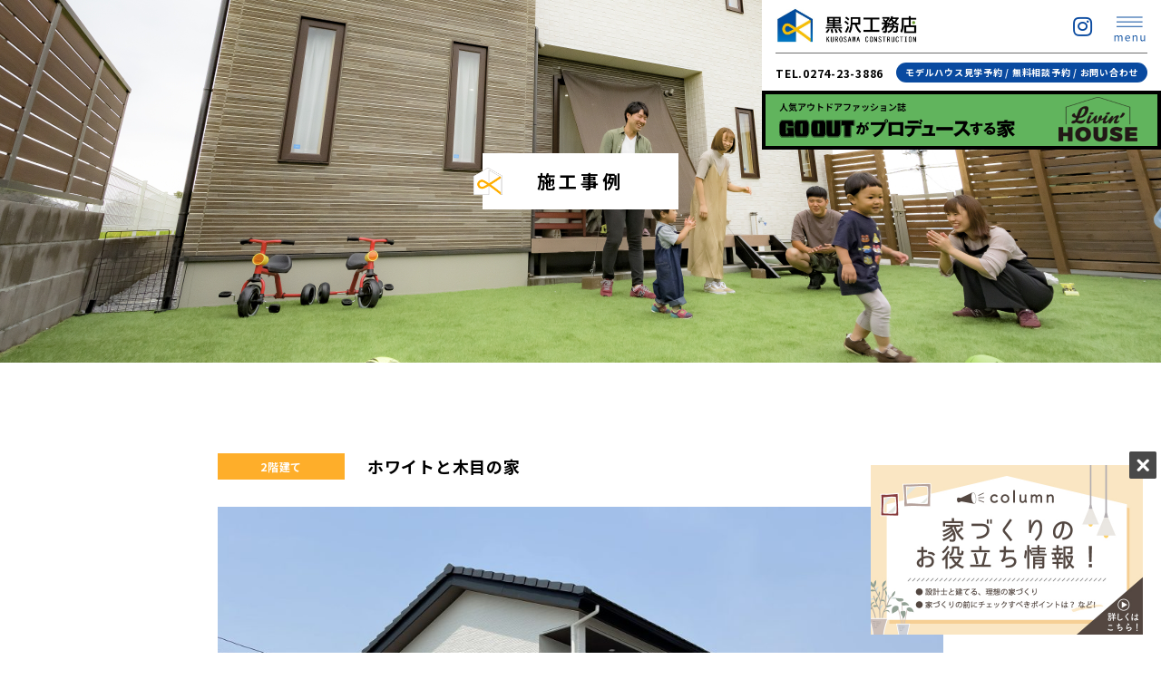

--- FILE ---
content_type: text/html; charset=UTF-8
request_url: https://www.kurosawa55.com/example/example-1028
body_size: 31116
content:
<!DOCTYPE html>

<html lang="ja">
<head>
<meta charset="UTF-8">
<meta name="viewport" content="width=device-width">
<meta http-equiv="X-UA-Compatible" content="IE=edge">



<link rel="icon" href="https://www.kurosawa55.com/cms/wp-content/themes/kurosawa/favi.png">
<link rel="stylesheet" href="https://www.kurosawa55.com/cms/wp-content/themes/kurosawa/css/common.css">
<link rel="stylesheet" href="https://www.kurosawa55.com/cms/wp-content/themes/kurosawa/css/sp.css">
<link rel="stylesheet" href="https://www.kurosawa55.com/cms/wp-content/themes/kurosawa/css/animation.css">
<link rel="stylesheet" href="https://www.kurosawa55.com/cms/wp-content/themes/kurosawa/css/slick.css">
<link rel="stylesheet" href="https://www.kurosawa55.com/cms/wp-content/themes/kurosawa/css/slick-theme.css">
<link rel="stylesheet" href="https://www.kurosawa55.com/cms/wp-content/themes/kurosawa/css/lightbox.css">
<link rel="stylesheet" href="https://use.fontawesome.com/releases/v5.10.1/css/all.css">

<script src="https://ajax.googleapis.com/ajax/libs/jquery/1.11.3/jquery.min.js"></script>
<script src="https://ajax.googleapis.com/ajax/libs/jqueryui/1.12.1/jquery-ui.min.js"></script>
<script src="https://www.kurosawa55.com/cms/wp-content/themes/kurosawa/js/jquery.inview.min.js"></script>
<script src="https://www.kurosawa55.com/cms/wp-content/themes/kurosawa/js/slick.min.js"></script>
<script src="https://www.kurosawa55.com/cms/wp-content/themes/kurosawa/js/jquery.tab.js"></script>
<script src="https://www.kurosawa55.com/cms/wp-content/themes/kurosawa/js/animation.js"></script>
<script src="https://www.kurosawa55.com/cms/wp-content/themes/kurosawa/js/library.js"></script>

<!-- Google Tag Manager -->
<script>(function(w,d,s,l,i){w[l]=w[l]||[];w[l].push({'gtm.start':
new Date().getTime(),event:'gtm.js'});var f=d.getElementsByTagName(s)[0],
j=d.createElement(s),dl=l!='dataLayer'?'&l='+l:'';j.async=true;j.src=
'https://www.googletagmanager.com/gtm.js?id='+i+dl;f.parentNode.insertBefore(j,f);
})(window,document,'script','dataLayer','GTM-NBPBXJ9');</script>
<!-- End Google Tag Manager -->

<meta name='robots' content='index, follow, max-image-preview:large, max-snippet:-1, max-video-preview:-1' />

	<!-- This site is optimized with the Yoast SEO plugin v19.13 - https://yoast.com/wordpress/plugins/seo/ -->
	<title>ホワイトと木目の家 | 黒沢工務店</title>
	<meta name="description" content="群馬県藤岡市新築・注文住宅・自由設計の工務店です。カテゴリや特徴別にご覧頂けますので、お家づくりの参考にぜひどうぞ。" />
	<link rel="canonical" href="https://www.kurosawa55.com/example/example-1028" />
	<meta property="og:locale" content="ja_JP" />
	<meta property="og:type" content="article" />
	<meta property="og:title" content="ホワイトと木目の家 | 黒沢工務店" />
	<meta property="og:description" content="群馬県藤岡市新築・注文住宅・自由設計の工務店です。カテゴリや特徴別にご覧頂けますので、お家づくりの参考にぜひどうぞ。" />
	<meta property="og:url" content="https://www.kurosawa55.com/example/example-1028" />
	<meta property="og:site_name" content="黒沢工務店" />
	<meta property="article:modified_time" content="2022-09-03T05:11:00+00:00" />
	<meta property="og:image" content="https://www.kurosawa55.com/cms/wp-content/uploads/2022/05/森⑥区画N邸1-4-scaled.jpg" />
	<meta property="og:image:width" content="2560" />
	<meta property="og:image:height" content="1920" />
	<meta property="og:image:type" content="image/jpeg" />
	<meta name="twitter:card" content="summary_large_image" />
	<script type="application/ld+json" class="yoast-schema-graph">{"@context":"https://schema.org","@graph":[{"@type":"WebPage","@id":"https://www.kurosawa55.com/example/example-1028","url":"https://www.kurosawa55.com/example/example-1028","name":"ホワイトと木目の家 | 黒沢工務店","isPartOf":{"@id":"https://www.kurosawa55.com/#website"},"primaryImageOfPage":{"@id":"https://www.kurosawa55.com/example/example-1028#primaryimage"},"image":{"@id":"https://www.kurosawa55.com/example/example-1028#primaryimage"},"thumbnailUrl":"https://www.kurosawa55.com/cms/wp-content/uploads/2022/05/森⑥区画N邸1-4-scaled.jpg","datePublished":"2022-05-15T05:00:15+00:00","dateModified":"2022-09-03T05:11:00+00:00","description":"群馬県藤岡市新築・注文住宅・自由設計の工務店です。カテゴリや特徴別にご覧頂けますので、お家づくりの参考にぜひどうぞ。","breadcrumb":{"@id":"https://www.kurosawa55.com/example/example-1028#breadcrumb"},"inLanguage":"ja","potentialAction":[{"@type":"ReadAction","target":["https://www.kurosawa55.com/example/example-1028"]}]},{"@type":"ImageObject","inLanguage":"ja","@id":"https://www.kurosawa55.com/example/example-1028#primaryimage","url":"https://www.kurosawa55.com/cms/wp-content/uploads/2022/05/森⑥区画N邸1-4-scaled.jpg","contentUrl":"https://www.kurosawa55.com/cms/wp-content/uploads/2022/05/森⑥区画N邸1-4-scaled.jpg","width":2560,"height":1920},{"@type":"BreadcrumbList","@id":"https://www.kurosawa55.com/example/example-1028#breadcrumb","itemListElement":[{"@type":"ListItem","position":1,"name":"ホーム","item":"https://www.kurosawa55.com/"},{"@type":"ListItem","position":2,"name":"施工事例","item":"https://www.kurosawa55.com/example"},{"@type":"ListItem","position":3,"name":"ホワイトと木目の家"}]},{"@type":"WebSite","@id":"https://www.kurosawa55.com/#website","url":"https://www.kurosawa55.com/","name":"黒沢工務店","description":"群馬県藤岡市新築・注文住宅・自由設計の工務店です。お打ち合わせを設計士が行うので、自由度が高く、さまざまなご提案が可能です。","potentialAction":[{"@type":"SearchAction","target":{"@type":"EntryPoint","urlTemplate":"https://www.kurosawa55.com/?s={search_term_string}"},"query-input":"required name=search_term_string"}],"inLanguage":"ja"}]}</script>
	<!-- / Yoast SEO plugin. -->


<link rel='dns-prefetch' href='//s.w.org' />
<link rel="alternate" type="application/rss+xml" title="黒沢工務店 &raquo; ホワイトと木目の家 のコメントのフィード" href="https://www.kurosawa55.com/example/example-1028/feed" />
<script type="text/javascript">
window._wpemojiSettings = {"baseUrl":"https:\/\/s.w.org\/images\/core\/emoji\/13.1.0\/72x72\/","ext":".png","svgUrl":"https:\/\/s.w.org\/images\/core\/emoji\/13.1.0\/svg\/","svgExt":".svg","source":{"concatemoji":"https:\/\/www.kurosawa55.com\/cms\/wp-includes\/js\/wp-emoji-release.min.js?ver=5.9.12"}};
/*! This file is auto-generated */
!function(e,a,t){var n,r,o,i=a.createElement("canvas"),p=i.getContext&&i.getContext("2d");function s(e,t){var a=String.fromCharCode;p.clearRect(0,0,i.width,i.height),p.fillText(a.apply(this,e),0,0);e=i.toDataURL();return p.clearRect(0,0,i.width,i.height),p.fillText(a.apply(this,t),0,0),e===i.toDataURL()}function c(e){var t=a.createElement("script");t.src=e,t.defer=t.type="text/javascript",a.getElementsByTagName("head")[0].appendChild(t)}for(o=Array("flag","emoji"),t.supports={everything:!0,everythingExceptFlag:!0},r=0;r<o.length;r++)t.supports[o[r]]=function(e){if(!p||!p.fillText)return!1;switch(p.textBaseline="top",p.font="600 32px Arial",e){case"flag":return s([127987,65039,8205,9895,65039],[127987,65039,8203,9895,65039])?!1:!s([55356,56826,55356,56819],[55356,56826,8203,55356,56819])&&!s([55356,57332,56128,56423,56128,56418,56128,56421,56128,56430,56128,56423,56128,56447],[55356,57332,8203,56128,56423,8203,56128,56418,8203,56128,56421,8203,56128,56430,8203,56128,56423,8203,56128,56447]);case"emoji":return!s([10084,65039,8205,55357,56613],[10084,65039,8203,55357,56613])}return!1}(o[r]),t.supports.everything=t.supports.everything&&t.supports[o[r]],"flag"!==o[r]&&(t.supports.everythingExceptFlag=t.supports.everythingExceptFlag&&t.supports[o[r]]);t.supports.everythingExceptFlag=t.supports.everythingExceptFlag&&!t.supports.flag,t.DOMReady=!1,t.readyCallback=function(){t.DOMReady=!0},t.supports.everything||(n=function(){t.readyCallback()},a.addEventListener?(a.addEventListener("DOMContentLoaded",n,!1),e.addEventListener("load",n,!1)):(e.attachEvent("onload",n),a.attachEvent("onreadystatechange",function(){"complete"===a.readyState&&t.readyCallback()})),(n=t.source||{}).concatemoji?c(n.concatemoji):n.wpemoji&&n.twemoji&&(c(n.twemoji),c(n.wpemoji)))}(window,document,window._wpemojiSettings);
</script>
<style type="text/css">
img.wp-smiley,
img.emoji {
	display: inline !important;
	border: none !important;
	box-shadow: none !important;
	height: 1em !important;
	width: 1em !important;
	margin: 0 0.07em !important;
	vertical-align: -0.1em !important;
	background: none !important;
	padding: 0 !important;
}
</style>
	<link rel='stylesheet' id='wp-block-library-css'  href='https://www.kurosawa55.com/cms/wp-includes/css/dist/block-library/style.min.css?ver=5.9.12' type='text/css' media='all' />
<style id='global-styles-inline-css' type='text/css'>
body{--wp--preset--color--black: #000000;--wp--preset--color--cyan-bluish-gray: #abb8c3;--wp--preset--color--white: #ffffff;--wp--preset--color--pale-pink: #f78da7;--wp--preset--color--vivid-red: #cf2e2e;--wp--preset--color--luminous-vivid-orange: #ff6900;--wp--preset--color--luminous-vivid-amber: #fcb900;--wp--preset--color--light-green-cyan: #7bdcb5;--wp--preset--color--vivid-green-cyan: #00d084;--wp--preset--color--pale-cyan-blue: #8ed1fc;--wp--preset--color--vivid-cyan-blue: #0693e3;--wp--preset--color--vivid-purple: #9b51e0;--wp--preset--gradient--vivid-cyan-blue-to-vivid-purple: linear-gradient(135deg,rgba(6,147,227,1) 0%,rgb(155,81,224) 100%);--wp--preset--gradient--light-green-cyan-to-vivid-green-cyan: linear-gradient(135deg,rgb(122,220,180) 0%,rgb(0,208,130) 100%);--wp--preset--gradient--luminous-vivid-amber-to-luminous-vivid-orange: linear-gradient(135deg,rgba(252,185,0,1) 0%,rgba(255,105,0,1) 100%);--wp--preset--gradient--luminous-vivid-orange-to-vivid-red: linear-gradient(135deg,rgba(255,105,0,1) 0%,rgb(207,46,46) 100%);--wp--preset--gradient--very-light-gray-to-cyan-bluish-gray: linear-gradient(135deg,rgb(238,238,238) 0%,rgb(169,184,195) 100%);--wp--preset--gradient--cool-to-warm-spectrum: linear-gradient(135deg,rgb(74,234,220) 0%,rgb(151,120,209) 20%,rgb(207,42,186) 40%,rgb(238,44,130) 60%,rgb(251,105,98) 80%,rgb(254,248,76) 100%);--wp--preset--gradient--blush-light-purple: linear-gradient(135deg,rgb(255,206,236) 0%,rgb(152,150,240) 100%);--wp--preset--gradient--blush-bordeaux: linear-gradient(135deg,rgb(254,205,165) 0%,rgb(254,45,45) 50%,rgb(107,0,62) 100%);--wp--preset--gradient--luminous-dusk: linear-gradient(135deg,rgb(255,203,112) 0%,rgb(199,81,192) 50%,rgb(65,88,208) 100%);--wp--preset--gradient--pale-ocean: linear-gradient(135deg,rgb(255,245,203) 0%,rgb(182,227,212) 50%,rgb(51,167,181) 100%);--wp--preset--gradient--electric-grass: linear-gradient(135deg,rgb(202,248,128) 0%,rgb(113,206,126) 100%);--wp--preset--gradient--midnight: linear-gradient(135deg,rgb(2,3,129) 0%,rgb(40,116,252) 100%);--wp--preset--duotone--dark-grayscale: url('#wp-duotone-dark-grayscale');--wp--preset--duotone--grayscale: url('#wp-duotone-grayscale');--wp--preset--duotone--purple-yellow: url('#wp-duotone-purple-yellow');--wp--preset--duotone--blue-red: url('#wp-duotone-blue-red');--wp--preset--duotone--midnight: url('#wp-duotone-midnight');--wp--preset--duotone--magenta-yellow: url('#wp-duotone-magenta-yellow');--wp--preset--duotone--purple-green: url('#wp-duotone-purple-green');--wp--preset--duotone--blue-orange: url('#wp-duotone-blue-orange');--wp--preset--font-size--small: 13px;--wp--preset--font-size--medium: 20px;--wp--preset--font-size--large: 36px;--wp--preset--font-size--x-large: 42px;}.has-black-color{color: var(--wp--preset--color--black) !important;}.has-cyan-bluish-gray-color{color: var(--wp--preset--color--cyan-bluish-gray) !important;}.has-white-color{color: var(--wp--preset--color--white) !important;}.has-pale-pink-color{color: var(--wp--preset--color--pale-pink) !important;}.has-vivid-red-color{color: var(--wp--preset--color--vivid-red) !important;}.has-luminous-vivid-orange-color{color: var(--wp--preset--color--luminous-vivid-orange) !important;}.has-luminous-vivid-amber-color{color: var(--wp--preset--color--luminous-vivid-amber) !important;}.has-light-green-cyan-color{color: var(--wp--preset--color--light-green-cyan) !important;}.has-vivid-green-cyan-color{color: var(--wp--preset--color--vivid-green-cyan) !important;}.has-pale-cyan-blue-color{color: var(--wp--preset--color--pale-cyan-blue) !important;}.has-vivid-cyan-blue-color{color: var(--wp--preset--color--vivid-cyan-blue) !important;}.has-vivid-purple-color{color: var(--wp--preset--color--vivid-purple) !important;}.has-black-background-color{background-color: var(--wp--preset--color--black) !important;}.has-cyan-bluish-gray-background-color{background-color: var(--wp--preset--color--cyan-bluish-gray) !important;}.has-white-background-color{background-color: var(--wp--preset--color--white) !important;}.has-pale-pink-background-color{background-color: var(--wp--preset--color--pale-pink) !important;}.has-vivid-red-background-color{background-color: var(--wp--preset--color--vivid-red) !important;}.has-luminous-vivid-orange-background-color{background-color: var(--wp--preset--color--luminous-vivid-orange) !important;}.has-luminous-vivid-amber-background-color{background-color: var(--wp--preset--color--luminous-vivid-amber) !important;}.has-light-green-cyan-background-color{background-color: var(--wp--preset--color--light-green-cyan) !important;}.has-vivid-green-cyan-background-color{background-color: var(--wp--preset--color--vivid-green-cyan) !important;}.has-pale-cyan-blue-background-color{background-color: var(--wp--preset--color--pale-cyan-blue) !important;}.has-vivid-cyan-blue-background-color{background-color: var(--wp--preset--color--vivid-cyan-blue) !important;}.has-vivid-purple-background-color{background-color: var(--wp--preset--color--vivid-purple) !important;}.has-black-border-color{border-color: var(--wp--preset--color--black) !important;}.has-cyan-bluish-gray-border-color{border-color: var(--wp--preset--color--cyan-bluish-gray) !important;}.has-white-border-color{border-color: var(--wp--preset--color--white) !important;}.has-pale-pink-border-color{border-color: var(--wp--preset--color--pale-pink) !important;}.has-vivid-red-border-color{border-color: var(--wp--preset--color--vivid-red) !important;}.has-luminous-vivid-orange-border-color{border-color: var(--wp--preset--color--luminous-vivid-orange) !important;}.has-luminous-vivid-amber-border-color{border-color: var(--wp--preset--color--luminous-vivid-amber) !important;}.has-light-green-cyan-border-color{border-color: var(--wp--preset--color--light-green-cyan) !important;}.has-vivid-green-cyan-border-color{border-color: var(--wp--preset--color--vivid-green-cyan) !important;}.has-pale-cyan-blue-border-color{border-color: var(--wp--preset--color--pale-cyan-blue) !important;}.has-vivid-cyan-blue-border-color{border-color: var(--wp--preset--color--vivid-cyan-blue) !important;}.has-vivid-purple-border-color{border-color: var(--wp--preset--color--vivid-purple) !important;}.has-vivid-cyan-blue-to-vivid-purple-gradient-background{background: var(--wp--preset--gradient--vivid-cyan-blue-to-vivid-purple) !important;}.has-light-green-cyan-to-vivid-green-cyan-gradient-background{background: var(--wp--preset--gradient--light-green-cyan-to-vivid-green-cyan) !important;}.has-luminous-vivid-amber-to-luminous-vivid-orange-gradient-background{background: var(--wp--preset--gradient--luminous-vivid-amber-to-luminous-vivid-orange) !important;}.has-luminous-vivid-orange-to-vivid-red-gradient-background{background: var(--wp--preset--gradient--luminous-vivid-orange-to-vivid-red) !important;}.has-very-light-gray-to-cyan-bluish-gray-gradient-background{background: var(--wp--preset--gradient--very-light-gray-to-cyan-bluish-gray) !important;}.has-cool-to-warm-spectrum-gradient-background{background: var(--wp--preset--gradient--cool-to-warm-spectrum) !important;}.has-blush-light-purple-gradient-background{background: var(--wp--preset--gradient--blush-light-purple) !important;}.has-blush-bordeaux-gradient-background{background: var(--wp--preset--gradient--blush-bordeaux) !important;}.has-luminous-dusk-gradient-background{background: var(--wp--preset--gradient--luminous-dusk) !important;}.has-pale-ocean-gradient-background{background: var(--wp--preset--gradient--pale-ocean) !important;}.has-electric-grass-gradient-background{background: var(--wp--preset--gradient--electric-grass) !important;}.has-midnight-gradient-background{background: var(--wp--preset--gradient--midnight) !important;}.has-small-font-size{font-size: var(--wp--preset--font-size--small) !important;}.has-medium-font-size{font-size: var(--wp--preset--font-size--medium) !important;}.has-large-font-size{font-size: var(--wp--preset--font-size--large) !important;}.has-x-large-font-size{font-size: var(--wp--preset--font-size--x-large) !important;}
</style>
<link rel='stylesheet' id='contact-form-7-css'  href='https://www.kurosawa55.com/cms/wp-content/plugins/contact-form-7/includes/css/styles.css?ver=5.5.6' type='text/css' media='all' />
<link rel='stylesheet' id='wp-pagenavi-css'  href='https://www.kurosawa55.com/cms/wp-content/plugins/wp-pagenavi/pagenavi-css.css?ver=2.70' type='text/css' media='all' />
<link rel="https://api.w.org/" href="https://www.kurosawa55.com/wp-json/" /><link rel="alternate" type="application/json" href="https://www.kurosawa55.com/wp-json/wp/v2/example/1028" /><link rel="EditURI" type="application/rsd+xml" title="RSD" href="https://www.kurosawa55.com/cms/xmlrpc.php?rsd" />
<link rel="wlwmanifest" type="application/wlwmanifest+xml" href="https://www.kurosawa55.com/cms/wp-includes/wlwmanifest.xml" /> 
<meta name="generator" content="WordPress 5.9.12" />
<link rel='shortlink' href='https://www.kurosawa55.com/?p=1028' />
<link rel="alternate" type="application/json+oembed" href="https://www.kurosawa55.com/wp-json/oembed/1.0/embed?url=https%3A%2F%2Fwww.kurosawa55.com%2Fexample%2Fexample-1028" />
<link rel="alternate" type="text/xml+oembed" href="https://www.kurosawa55.com/wp-json/oembed/1.0/embed?url=https%3A%2F%2Fwww.kurosawa55.com%2Fexample%2Fexample-1028&#038;format=xml" />
<link rel="icon" href="https://www.kurosawa55.com/cms/wp-content/uploads/2022/04/cropped-logo-32x32.jpg" sizes="32x32" />
<link rel="icon" href="https://www.kurosawa55.com/cms/wp-content/uploads/2022/04/cropped-logo-192x192.jpg" sizes="192x192" />
<link rel="apple-touch-icon" href="https://www.kurosawa55.com/cms/wp-content/uploads/2022/04/cropped-logo-180x180.jpg" />
<meta name="msapplication-TileImage" content="https://www.kurosawa55.com/cms/wp-content/uploads/2022/04/cropped-logo-270x270.jpg" />

</head>

<body data-rsssl=1 id="TOP">

<!-- Google Tag Manager (noscript) -->
<noscript><iframe src="https://www.googletagmanager.com/ns.html?id=GTM-NBPBXJ9"
height="0" width="0" style="display:none;visibility:hidden"></iframe></noscript>
<!-- End Google Tag Manager (noscript) -->

<div class="wrap">

<header>
  <div class="flex icenter jend alw">
    <a href="https://www.kurosawa55.com" class="logo"><img src="https://www.kurosawa55.com/cms/wp-content/themes/kurosawa/img/logo.jpg" alt="黒沢工務店" width="157" height="40"></a>
    <a href="https://www.instagram.com/kurosawa200233/" class="instagram" target="_blank"><i class="fab fa-instagram"></i></a>
    <a href="javascript:;" class="trigger"></a>
  </div>
  <div class="info flex icenter">
    <span class="tel">TEL.0274-23-3886</span>
    <a href="https://www.kurosawa55.com/contact" class="btn">モデルハウス見学予約 / 無料相談予約 / お問い合わせ</a>
  </div>
</header>

<div class="mainmenu">
  <nav>
    <ul>
      <li><a href="https://www.kurosawa55.com/news">お知らせ</a></li>
      <li><a href="https://www.kurosawa55.com/outline">会社概要</a></li>
      <li><a href="https://www.kurosawa55.com/threemin">3分で分かる黒沢工務店</a></li>
      <li><a href="https://www.kurosawa55.com/service">安心と保証</a></li>
      <li><a href="https://www.kurosawa55.com/staff">スタッフ紹介</a></li>
      <li><a href="https://www.kurosawa55.com/example">施工事例</a></li>
      <li><a href="https://www.kurosawa55.com/land">土地情報</a></li>
      <li><a href="https://www.kurosawa55.com/modelhouse">モデルハウス</a></li>
      <li><a href="https://www.kurosawa55.com/contact">モデルハウス見学予約 / 無料相談予約 / お問い合わせ</a></li>
      <li><a href="https://www.kurosawa55.com/privacypolicy">個人情報保護方針</a></li>
    </ul>
  </nav>
</div>

<div class="livin-bnr">
  <a href="https://www.kurosawa55.com/livin"><img src="https://www.kurosawa55.com/cms/wp-content/themes/kurosawa/livin/livin-bnr.png" class="contain"></a>
</div>

<section class="pagetitle example">
  <h1>施工事例</h1>
</section>

<section class="sec-normal">
  <div class="inner">
    <div class="single example-single">
      <h2>
<span>
2階建て</span>
        ホワイトと木目の家</h2>
      <div class="single-tags">
              </div>
      <div class="mainph"><img src="https://www.kurosawa55.com/cms/wp-content/uploads/2022/05/森⑥区画N邸1-4-1024x768.jpg" class="cover wp-post-image" alt="" loading="lazy" srcset="https://www.kurosawa55.com/cms/wp-content/uploads/2022/05/森⑥区画N邸1-4-1024x768.jpg 1024w, https://www.kurosawa55.com/cms/wp-content/uploads/2022/05/森⑥区画N邸1-4-300x225.jpg 300w, https://www.kurosawa55.com/cms/wp-content/uploads/2022/05/森⑥区画N邸1-4-768x576.jpg 768w, https://www.kurosawa55.com/cms/wp-content/uploads/2022/05/森⑥区画N邸1-4-1536x1152.jpg 1536w, https://www.kurosawa55.com/cms/wp-content/uploads/2022/05/森⑥区画N邸1-4-2048x1536.jpg 2048w" sizes="(max-width: 1024px) 100vw, 1024px" /></div>
      <div class="flex layout2 istart">
        <div class="text">
                  </div>
        <div class="data">
          <h3>DATA</h3>
          <div>1階床面積：  72.04㎡（21.79坪）<br />
2階床面積：  48.02㎡（14.52坪）<br />
延床面積  ：120.06㎡（36.31坪）<br />
建築面積  ：  73.70㎡（22.29坪）</div>
        </div>
      </div>
      <div class="thumb flex half fwrap alw sp-half">
        <div>
          <a href="https://www.kurosawa55.com/cms/wp-content/uploads/2022/05/森⑥区画N邸1-5.jpg" data-lightbox="photo">
            <figure>
              <div><img src="https://www.kurosawa55.com/cms/wp-content/uploads/2022/05/森⑥区画N邸1-5.jpg" alt="image" class="cover"></div>
              <figcaption></figcaption>
            </figure>
          </a>
        </div>
        <div>
          <a href="https://www.kurosawa55.com/cms/wp-content/uploads/2022/05/森⑥区画N邸2-1.jpg" data-lightbox="photo">
            <figure>
              <div><img src="https://www.kurosawa55.com/cms/wp-content/uploads/2022/05/森⑥区画N邸2-1.jpg" alt="image" class="cover"></div>
              <figcaption></figcaption>
            </figure>
          </a>
        </div>
        <div>
          <a href="https://www.kurosawa55.com/cms/wp-content/uploads/2022/05/森⑥区画N邸3-1.jpg" data-lightbox="photo">
            <figure>
              <div><img src="https://www.kurosawa55.com/cms/wp-content/uploads/2022/05/森⑥区画N邸3-1.jpg" alt="image" class="cover"></div>
              <figcaption></figcaption>
            </figure>
          </a>
        </div>
        <div>
          <a href="https://www.kurosawa55.com/cms/wp-content/uploads/2022/05/森⑥区画N邸3-2.jpg" data-lightbox="photo">
            <figure>
              <div><img src="https://www.kurosawa55.com/cms/wp-content/uploads/2022/05/森⑥区画N邸3-2.jpg" alt="image" class="cover"></div>
              <figcaption></figcaption>
            </figure>
          </a>
        </div>
        <div>
          <a href="https://www.kurosawa55.com/cms/wp-content/uploads/2022/05/森⑥区画N邸3-4.jpg" data-lightbox="photo">
            <figure>
              <div><img src="https://www.kurosawa55.com/cms/wp-content/uploads/2022/05/森⑥区画N邸3-4.jpg" alt="image" class="cover"></div>
              <figcaption></figcaption>
            </figure>
          </a>
        </div>
        <div>
          <a href="https://www.kurosawa55.com/cms/wp-content/uploads/2022/05/森⑥区画N邸3-7.jpg" data-lightbox="photo">
            <figure>
              <div><img src="https://www.kurosawa55.com/cms/wp-content/uploads/2022/05/森⑥区画N邸3-7.jpg" alt="image" class="cover"></div>
              <figcaption></figcaption>
            </figure>
          </a>
        </div>
        <div>
          <a href="https://www.kurosawa55.com/cms/wp-content/uploads/2022/05/森⑥区画N邸3-8.jpg" data-lightbox="photo">
            <figure>
              <div><img src="https://www.kurosawa55.com/cms/wp-content/uploads/2022/05/森⑥区画N邸3-8.jpg" alt="image" class="cover"></div>
              <figcaption></figcaption>
            </figure>
          </a>
        </div>
        <div>
          <a href="https://www.kurosawa55.com/cms/wp-content/uploads/2022/05/森⑥区画N邸3-9.jpg" data-lightbox="photo">
            <figure>
              <div><img src="https://www.kurosawa55.com/cms/wp-content/uploads/2022/05/森⑥区画N邸3-9.jpg" alt="image" class="cover"></div>
              <figcaption></figcaption>
            </figure>
          </a>
        </div>
        <div>
          <a href="https://www.kurosawa55.com/cms/wp-content/uploads/2022/05/森⑥区画N邸4-1.jpg" data-lightbox="photo">
            <figure>
              <div><img src="https://www.kurosawa55.com/cms/wp-content/uploads/2022/05/森⑥区画N邸4-1.jpg" alt="image" class="cover"></div>
              <figcaption></figcaption>
            </figure>
          </a>
        </div>
        <div>
          <a href="https://www.kurosawa55.com/cms/wp-content/uploads/2022/05/森⑥区画N邸4-3.jpg" data-lightbox="photo">
            <figure>
              <div><img src="https://www.kurosawa55.com/cms/wp-content/uploads/2022/05/森⑥区画N邸4-3.jpg" alt="image" class="cover"></div>
              <figcaption></figcaption>
            </figure>
          </a>
        </div>
        <div>
          <a href="https://www.kurosawa55.com/cms/wp-content/uploads/2022/05/森⑥区画N邸5-1.jpg" data-lightbox="photo">
            <figure>
              <div><img src="https://www.kurosawa55.com/cms/wp-content/uploads/2022/05/森⑥区画N邸5-1.jpg" alt="image" class="cover"></div>
              <figcaption></figcaption>
            </figure>
          </a>
        </div>
        <div>
          <a href="https://www.kurosawa55.com/cms/wp-content/uploads/2022/05/森⑥区画N邸5-3.jpg" data-lightbox="photo">
            <figure>
              <div><img src="https://www.kurosawa55.com/cms/wp-content/uploads/2022/05/森⑥区画N邸5-3.jpg" alt="image" class="cover"></div>
              <figcaption></figcaption>
            </figure>
          </a>
        </div>
        <div>
          <a href="https://www.kurosawa55.com/cms/wp-content/uploads/2022/05/森⑥区画N邸5-7.jpg" data-lightbox="photo">
            <figure>
              <div><img src="https://www.kurosawa55.com/cms/wp-content/uploads/2022/05/森⑥区画N邸5-7.jpg" alt="image" class="cover"></div>
              <figcaption></figcaption>
            </figure>
          </a>
        </div>
        <div>
          <a href="https://www.kurosawa55.com/cms/wp-content/uploads/2022/05/森⑥区画N邸6-1.jpg" data-lightbox="photo">
            <figure>
              <div><img src="https://www.kurosawa55.com/cms/wp-content/uploads/2022/05/森⑥区画N邸6-1.jpg" alt="image" class="cover"></div>
              <figcaption></figcaption>
            </figure>
          </a>
        </div>
      </div>
    </div>
  </div>
</section>


<footer>
  <div class="inner">
    <a href="https://www.kurosawa55.com" class="logo"><img src="https://www.kurosawa55.com/cms/wp-content/themes/kurosawa/img/logo.jpg" alt="黒沢工務店" width="275" height="70"></a>
    <div class="flex">
      <div class="text">
        <p>〒375-0005 群馬県藤岡市中2002-33</p>
        <p>TEL.0274-23-3886</p>
        <p>AM 8:30 - PM 5:30</p>
      </div>
      <div class="menu flex">
        <ul>
          <li><a href="https://www.kurosawa55.com/outline">会社概要</a></li>
          <li><a href="https://www.kurosawa55.com/threemin">3分で分かる黒沢工務店</a></li>
          <li><a href="https://www.kurosawa55.com/service">安心と保証</a></li>
        </ul>
        <ul>
          <li><a href="https://www.kurosawa55.com/staff">スタッフ紹介</a></li>
          <li><a href="https://www.kurosawa55.com/example">施工事例</a></li>
          <li><a href="https://www.kurosawa55.com/land">土地情報</a></li>
        </ul>
        <ul>
          <li><a href="https://www.kurosawa55.com/modelhouse">モデルハウス</a></li>
          <li><a href="https://www.kurosawa55.com/contact">モデルハウス見学・無料相談予約</a></li>
          <li><a href="https://www.kurosawa55.com/privacypolicy">個人情報保護方針</a></li>
        </ul>
      </div>
    </div>
    <!--div class="bnr"><a href="https://www.mydesign.li/" target="_blank"><img src="https://www.kurosawa55.com/cms/wp-content/themes/kurosawa/img/mydesignlogoa.jpg" alt="マイデザイン" width="190" height="100"></a></div-->
  </div>
</footer>

<div class="copyright"><p>Copyright © Kurosawa Construction. All Rights Reserved.</p></div>

</div>

<div class="sp-foot-menu flex alw">
  <a href="tel:0274-23-3886"><span class="icon"><img src="https://www.kurosawa55.com/cms/wp-content/themes/kurosawa/img/icon-sp-tel.png" alt="icon" class="contain"></span>0274-23-3886</a>
  <a href="https://www.kurosawa55.com/example"><span class="icon"><img src="https://www.kurosawa55.com/cms/wp-content/themes/kurosawa/img/icon-sp-house.png" alt="icon" class="contain"></span>施工事例</a>
  <a href="https://www.kurosawa55.com/contact"><span class="icon"><img src="https://www.kurosawa55.com/cms/wp-content/themes/kurosawa/img/icon-sp-mail.png" alt="icon" class="contain"></span>無料相談予約</a>
</div>

</div>

<script type='text/javascript' src='https://www.kurosawa55.com/cms/wp-includes/js/dist/vendor/regenerator-runtime.min.js?ver=0.13.9' id='regenerator-runtime-js'></script>
<script type='text/javascript' src='https://www.kurosawa55.com/cms/wp-includes/js/dist/vendor/wp-polyfill.min.js?ver=3.15.0' id='wp-polyfill-js'></script>
<script type='text/javascript' id='contact-form-7-js-extra'>
/* <![CDATA[ */
var wpcf7 = {"api":{"root":"https:\/\/www.kurosawa55.com\/wp-json\/","namespace":"contact-form-7\/v1"}};
/* ]]> */
</script>
<script type='text/javascript' src='https://www.kurosawa55.com/cms/wp-content/plugins/contact-form-7/includes/js/index.js?ver=5.5.6' id='contact-form-7-js'></script>
<script src="https://www.kurosawa55.com/cms/wp-content/themes/kurosawa/js/lightbox.js"></script>

</body>
</html>


--- FILE ---
content_type: text/css
request_url: https://www.kurosawa55.com/cms/wp-content/themes/kurosawa/css/common.css
body_size: 5985
content:
@charset "UTF-8";

@import url('https://fonts.googleapis.com/css?family=Roboto:400,700&display=swap');
@import url('https://fonts.googleapis.com/css?family=Noto+Sans+JP:400,500,700|Noto+Serif+JP:500&display=swap');

/*
font-family: 'Roboto', sans-serif;
font-family: 'Noto Sans JP', sans-serif;
font-family: 'Noto Serif JP', serif;
*/

/* ---------------------------------------------------------------------------
//  base
--------------------------------------------------------------------------- */
* { margin: 0; padding: 0; box-sizing: border-box; }
*::before,
*::after { box-sizing: border-box; }
html, body { width: 100%; height: 100%; }
img, iframe { border: 0; vertical-align: bottom; }
ul, ol { list-style-type: none; }
a { text-decoration: none; }
mark { font-weight: bold; color: inherit; background-color: transparent; }
em { font-style: normal; }
address { font-style: normal; }
table { border-collapse: collapse; border-spacing: 0; }
input, select { vertical-align: baseline; }

.cf::after { visibility: hidden; display: block; font-size: 0; content: " "; clear: both; height: 0; }

:root {
  --roboto: 'Roboto', sans-serif;
  --sans: 'Noto Sans JP', sans-serif;
  --serif: 'Noto Serif JP', serif;
  --fz10: 10px;
  --fz12: 12px;
  --fz14: 14px;
  --fz15: 15px;
  --fz16: 16px;
  --fz18: 18px;
  --fz20: 20px;
  --fz22: 22px;
  --fz24: 24px;
  --fz26: 26px;
  --fz32: 32px;
  --fz36: 36px;
  --blu: #094AA0;
  --orn: #FEAE2A;
  --gry-l: #707070;
  --gry-b: #F7F7F7;
}

/* ---------------------------------------------------------------------------
//  all
--------------------------------------------------------------------------- */
body {
  font-family: var(--sans);
  font-weight: 400;
  font-size: var(--fz15);
  color: #000;
  line-height: 2;
  letter-spacing: .05em;
  background: #FFF;
}
h1, h2, h3, h4, h5, h6 { font-weight: normal; line-height: 1.6; }

a { transition: .3s; color: #000; }
@media screen and (min-width: 767.8px) {
  a:hover { opacity: .7; }
}

.wrap { min-width: 1000px; height: 100%; margin: 0 auto; }
.inner { max-width: 1000px; height: 100%; margin: 0 auto; position: relative; }
ul.indent li { text-indent: -1em; padding-left: 1em; }
ol.num { counter-reset: li; }
ol.num > li { text-indent: -1.2em; padding-left: 1.2em; }
ol.num > li:before { content: counter(li) "."; counter-increment: li; padding-right: 5px; }
hr { display: block; height: 1px; border: none; border-top: 1px dotted var(--gry-l); margin: 2em 0; }
img.ImgBlock { display: block; }
img.cover { width: 100%; height: 100%; object-fit: cover; }
img.contain { width: 100%; height: 100%; object-fit: contain; }
img.auto { width: 100%; max-width: 100%; height: auto; }
.text-overflow { display: -webkit-box; -webkit-box-orient: vertical; -webkit-line-clamp: 2; overflow: hidden; }
.sml { font-size: 80%; }
.t-center { text-align: center; }
.t-right { text-align: right; }
.red { color: #D80000; }

.flex { display: flex; justify-content: space-between; }
.flex.jstart { justify-content: flex-start; }
.flex.jend { justify-content: flex-end; }
.flex.jcenter { justify-content: center; }
.flex.fwrap { flex-wrap: wrap; }
.flex.fwrap.bottom > * { margin-bottom: 20px; }
.flex.istart { align-items: flex-start; }
.flex.iend { align-items: flex-end; }
.flex.icenter { align-items: center; }
.flex.half > * { width: 48%; }
.flex.half50 > * { width: 50%; }
.flex.third > * { width: 31%; }
.flex.quarter > * { width: 23%; }
.flex.reverse { flex-flow: row-reverse; }
.flex.third.fwrap::after { content: ""; width: 31%; display: block; }
.flex.quarter.fwrap::before { content: ""; width: 23%; display: block; order: 1; }
.flex.quarter.fwrap::after { content: ""; width: 23%; display: block; }

a.scale { overflow: hidden; }
a.scale img { transition: .3s; }
@media screen and (min-width: 767.8px) {
  a.scale:hover img { transform: scale(1.05); }
}


/* ---------------------------------------------------------------------------
//  header
--------------------------------------------------------------------------- */
header { background: #fff; width: 440px; height: 100px; padding: 8px 15px; position: fixed; top: 0; right: 0; z-index: 999; }

header a.logo { margin-right: auto; }
header a.instagram { margin-right: 20px; color: var(--blu); font-size: 24px; line-height: 1; }
header a.trigger { width: 40px; height: 40px; background: url(../img/menu-on.png) center center / 37px no-repeat; }
header a.trigger.active { background: url(../img/menu-off.png) center center / 37px no-repeat; }

header .info { border-top: 1px solid var(--gry-l); padding-top: 10px; margin-top: 10px; line-height: 1.8; }
header .tel { font-size: var(--fz12); font-weight: 700; }
header .btn { font-size: var(--fz10); font-weight: 700; color: #fff; background: var(--blu); padding: 2px 10px; border-radius: 15px; }


.livin-bnr {
  width: 440px;
  position: fixed;
  top: 100px;
  right: 0;
  z-index: 996;
}

/* ---------------------------------------------------------------------------
//  nav
--------------------------------------------------------------------------- */
.mainmenu {
  background: #fff;
  width: 440px;
  padding: 120px 20px 20px;
  height: 100%;
  position: fixed;
  top: 0;
  right: -440px;
  z-index: 998;
  transition: .3s;
}
.mainmenu li { margin-bottom: 10px; }
.mainmenu li a { font-size: var(--fz14); font-weight: 500; }
.mainmenu li a::before { content: "▌"; color: var(--blu); }


/* ---------------------------------------------------------------------------
//  aside
--------------------------------------------------------------------------- */
aside.bnr { margin: 80px 0; }
aside.bnr a { display: table; margin: 0 auto; }

aside.threemin { margin-top: 100px; padding: 60px 0; background: var(--gry-b); }
aside.threemin h2 { font-size: var(--fz20); font-weight: 700; margin-bottom: 40px; position: relative; }
aside.threemin h2::before {
  content: "";
  display: block;
  background: url(../img/icon-talk.png) center center / contain no-repeat;
  width: 78px;
  height: 65px;
  position: absolute;
  top: -80px;
  left: 30px;
}
aside.threemin .btns { margin-top: 40px; }
aside.threemin .btn {
  background: var(--orn);
  color: #fff;
  font-weight: 700;
  padding: 20px;
  position: relative;
}
aside.threemin .btn .icon { margin-right: 10px; }
aside.threemin .btn::after {
  content: "➔";
  position: absolute;
  top: 50%;
  right: 20px;
  transform: translateY(-50%);
}


/* ---------------------------------------------------------------------------
//  footer
--------------------------------------------------------------------------- */
footer { margin-top: 120px; padding: 40px 0; border-top: 5px solid var(--blu); border-bottom: 5px solid var(--blu); }
footer .logo { display: table; margin: 0 auto 60px; }
footer .text { font-weight: bold; }
footer .menu ul { border-left: 1px solid var(--gry-l); padding-left: 10px; margin-left: 50px; }
footer .bnr { display: table; margin: 60px auto 0; }

.copyright { padding: 15px 0; text-align: center; font-size: var(--fz12); }

/* ---------------------------------------------------------------------------
//  common
--------------------------------------------------------------------------- */
h2.center { font-size: var(--fz20); font-weight: 700; text-align: center; margin-bottom: 40px; }
h2.center span { display: block; font-size: var(--fz12); color: var(--blu); }

h2.small { font-size: var(--fz15); font-weight: 700; text-align: center; margin-bottom: 20px; }

h2.big { font-size: var(--fz24); font-weight: 700; margin-bottom: 20px; }
h2.default { font-size: var(--fz20); font-weight: 700; margin-bottom: 20px; padding-bottom: 20px; border-bottom: 1px dashed var(--gry-l); text-indent: -1em; padding-left: 1em; }
h2.default::before { content: "▌"; color: var(--orn); }
h2.default.half { width: 45%; }

h3.default { font-size: var(--fz15); font-weight: 700; margin-bottom: 5px; }
h3.big { font-size: var(--fz18); font-weight: 700; margin-bottom: 5px; }
h3.big.center { font-size: var(--fz18); font-weight: 700; margin-bottom: 20px; text-align: center; }

.flex.layout1 > .image { width: 50%; }
.flex.layout1 > .text { width: 45%; }

.flex.layout2 > .text { width: 65%; }
.flex.layout2 > .data { width: 30%; }

/* ---------------------------------------------------------------------------
//  top
--------------------------------------------------------------------------- */

.top-mv {
	position: relative; 
	overflow: hidden;
}

.top-mv { width: 100%; height: 100vh; background: #fff; }
.top-mv .item { width: 100%; height: 100%; position: relative; }
.top-mv .image { width: 100%; height: 100%; }
.top-mv .copy { width: 316px; height: 301px; position: absolute; top: 50%; left: calc(50% - 430px); transform: translateY(-50%); }
.top-mv .livin .copy { width: 414px; height: 389px; position: absolute; top: 50%; left: calc(50% - 207px); transform: translateY(-50%); }
.top-mv .livin .copy a { display: block; }

h2.wicon { font-size: var(--fz20); font-weight: 700; }
h2.wicon .icon { display: inline-block; vertical-align: middle; margin-right: 30px; font-size: var(--fz12); font-weight: 700; color: var(--blu); }
h2.wicon .icon img { display: block; margin-bottom: 10px; }


.more {
  display: table;
  font-size: var(--fz12);
  font-weight: 700;
  color: #fff;
  line-height: 1.8;
  background: #000;
  padding: 8px 15px;
  border-radius: 5px;
}
.more.center { margin: 20px auto 0; } 
.more.right { margin: 20px 0 0 auto; } 
.more::after {
  content: "➔";
  margin-left: .5em;
}

.top-orange { position: relative; overflow: hidden; }
.top-orange .line {
  width: calc(50% - 200px);
  height: 100%;
  background: var(--orn);
  position: fixed;
  top: 0;
  left: 0;
  z-index: -1;
}
.top-orange .line .box {
  position: absolute;
  width: 430px;
  height: 400px;
  top: 140px;
  right: 20px;
}
.top-orange .line .box h1 {
  font-size: var(--fz26);
  font-weight: 700;
  margin: 30px 0 0 145px;
}

.top-reason {
  width: 840px;
  position: relative;
  left: calc(50% - 200px);
  padding: 180px 0 160px 70px;
  background: url(../img/top-reason.png) top 120px left / 760px 1249px no-repeat;
}
.top-reason .item { width: 660px; position: relative; }
.top-reason .image { width: 390px; height: 330px; }
.top-reason .text { width: calc(100% - 410px); position: relative; }

.top-reason .item:nth-child(1) { margin: 0 0 130px auto; }
.top-reason .item:nth-child(2) { margin: 0 0 130px 0; }
.top-reason .item:nth-child(3) { margin: 0 0 0 auto; }

.top-reason .item .icon { position: absolute; }
.top-reason .item:nth-child(1) .icon { top: -150px; left: 420px; }
.top-reason .item:nth-child(2) .icon { top: -180px; left: -320px; }
.top-reason .item:nth-child(3) .icon { top: -190px; left: 400px; }

.top-reason h2 { font-size: var(--fz15); font-weight: 700; margin-bottom: 10px; }
.top-reason .image { position: relative; }
.top-reason .image .layer {
  position: absolute;
  top: 0;
  left: 0;
  width: 100%;
  height: 100%;
  background: rgba(254,174,42,0.8);
  mix-blend-mode: multiply;
  transition: .3s;
  z-index: 1;
}
.top-reason .image .letter::after {
  font-size: var(--fz36);
  font-weight: 700;
  letter-spacing: .1em;
  color: #fff;
  position: absolute;
  top: 50%;
  left: 50%;
  transform: translate(-50%, -50%);
  z-index: 2;
}
.top-reason .item:nth-child(1) .image .letter::after { content: "❮\00a0\00a0reason①"; }
.top-reason .item:nth-child(2) .image .letter::after { content: "reason②\00a0\00a0❯"; }
.top-reason .item:nth-child(3) .image .letter::after { content: "❮\00a0\00a0reason③"; }

/*
.top-reason .image::before {
  content: "";
  position: absolute;
  top: 0;
  left: 0;
  width: 100%;
  height: 100%;
  background: rgba(254,174,42,0.8);
  mix-blend-mode: multiply;
  transition: .3s;
}
.top-reason .image::after {
  font-size: var(--fz36);
  font-weight: 700;
  letter-spacing: .1em;
  color: #fff;
  position: absolute;
  top: 50%;
  left: 50%;
  transform: translate(-50%, -50%);
  z-index: 1;
}
.top-reason .item:nth-child(1) .image::after { content: "❮\00a0\00a0reason①"; }
.top-reason .item:nth-child(2) .image::after { content: "reason②\00a0\00a0❯"; }
.top-reason .item:nth-child(3) .image::after { content: "❮\00a0\00a0reason③"; }
*/

.top-reason .text p { line-height: 1.8; }

.top-wht { background: #fff; }


.top-example { padding: 60px 0 90px; }
.top-example .head { position: relative; z-index: 1; margin-bottom: 40px; }
.top-example .head .flag { position: absolute; bottom: 20px; left: calc(50% + 400px); }

.top-example .contents { position: relative; }
.top-example .contents::before { content: ""; display: block; background: var(--gry-b); width: calc(50% - 100px); height: 350px; position: absolute; top: -70px; right: 0; }

.top-example .menu { padding: 50px 0; position: relative; }
.top-example .menu li { display: inline-block; margin-right: 2em; line-height: 1.2; cursor: pointer; }
.top-example .menu li.tab-active { border-bottom: 3px solid var(--orn); }
@media screen and (min-width: 767.8px) {
  .top-example .menu li:hover { opacity: .7; }
}

.ex-slide a { display: block; }
.ex-slide .image { width: 100%; height: 180px; }
.ex-slide .title { font-size: var(--fz12); font-weight: 700; text-align: center; white-space: nowrap; text-overflow: ellipsis; overflow: hidden; }
.ex-slide .cat { display: table; margin: 5px auto 0; }
.ex-slide .cat li { font-size: var(--fz12); border: 1px solid var(--gry-l); padding: 2px 5px; border-radius: 5px; display: inline-block; margin: 0 3px; }

.top-about { margin-top: 80px; position: relative; padding-bottom: 90px; }
.top-about::before { content: ""; display: block; background: var(--gry-b); width: 100%; height: 480px; position: absolute; bottom: 0; left: 0; }

.top-about .title { width: 160px; height: 160px; background: #fff; padding: 15px 10px; border-radius: 5px; margin: -80px auto 20px; position: relative; z-index: 1; }
.top-about h2 { font-size: var(--fz20); font-weight: 700; text-align: center; }
.top-about .icon { width: 61px; height: 61px; margin: 0 auto 10px; }
.top-about p { text-align: center; }

.top-tour { margin-top: 80px; padding: 60px 0; border-top: 1px solid var(--gry-l); border-bottom: 1px solid var(--gry-l); }
.top-tour h2 .box { font-size: var(--fz12); border: 1px solid var(--gry-l); padding: 5px 30px; margin-right: 2em; vertical-align: middle; }
.top-tour .title { width: 280px; }
.top-tour .image { width: calc(100% - 280px); }
.top-tour .logo { margin-top: 80px; }
.top-tour h3 { font-size: var(--fz22); font-family: var(--serif); line-height: 2; color: #4D1300; margin-top: 30px; }

.top-tour .info { margin-top: 20px; }
.top-tour .info dl { margin-right: 40px; line-height: 1.4; }
.top-tour .info .tel { position: relative; padding-left: 50px; }
.top-tour .info .tel::before {
  content: "";
  display: block;
  background: url(../img/icon-tel.png) center center / contain no-repeat;
  width: 43px;
  height: 43px;
  position: absolute;
  top: 50%;
  left: 0;
  transform: translateY(-50%);
}


.top-news { margin-top: 80px; padding: 60px 0; background: var(--gry-b); }

.news-list li:first-child { padding-top: 15px; border-top: 1px solid var(--gry-l); }
.news-list li { margin-bottom: 15px; padding-bottom: 15px; border-bottom: 1px solid var(--gry-l); }
.news-list li a { display: block; position: relative; }
.news-list dl dt { width: 7em; float: left; clear: left; position: relative; }
.news-list dl dd { padding-left: 0; white-space: nowrap; text-overflow: ellipsis; overflow: hidden; }

.topics { display: block; position: relative; }
.topics::after {
  content: "";
  display: block;
  background: url(../img/icon-topics.png) center center / contain no-repeat;
  width: 76px;
  height: 24px;
  position: absolute;
  top: -12px;
  left: 0;
}
.topics .image { height: 200px; margin-bottom: 10px; }

.list-item { margin-bottom: 40px; }
.list-item .image { height: 200px; margin-bottom: 10px; }


/* ---------------------------------------------------------------------------
//  sec
--------------------------------------------------------------------------- */

.pagetitle { height: 400px; display: flex; justify-content: center; align-items: center; }
.pagetitle.outline { background: url(../img/head-outline.jpg) center center / cover no-repeat; }
.pagetitle.staff { background: url(../img/head-staff.jpg) center center / cover no-repeat; }
.pagetitle.modelhouse { background: url(../img/head-modelhouse.jpg) center center / cover no-repeat; }
.pagetitle.service { background: url(../img/head-service.jpg) center center / cover no-repeat; }
.pagetitle.contact { background: url(../img/head-contact.jpg) center center / cover no-repeat; }
.pagetitle.example { background: url(../img/head-example.jpg) center center / cover no-repeat; }
.pagetitle.land { background: url(../img/head-land.jpg) center center / cover no-repeat; }
.pagetitle.news { background: url(../img/head-news.jpg) center center / cover no-repeat; }
.pagetitle.privacypolicy { background: url(../img/head-privacypolicy.jpg) center center / cover no-repeat; }

.pagetitle h1 {
  display: table;
  padding: 15px 60px;
  background: #fff;
  font-size: var(--fz20);
  font-weight: 700;
  letter-spacing: .2em;
  position: relative;
}
.pagetitle h1::after {
  content: "";
  width: 32px;
  height: 30px;
  background: url(../img/icon-logo.png) center center / contain no-repeat;
  position: absolute;
  top: 50%;
  left: -10px;
  transform: translateY(-50%);
}

.sec-normal { margin-top: 100px; }

/* --------------------------------------------------------------------------- */

.outline-message { margin: 140px 0 60px; }
.outline-message p { font-size: var(--fz18); font-family: var(--serif); text-align: center; line-height: 2.2; }
.outline-message .icon { display: table; margin: 100px auto 0; }

.outline-outline { background: var(--gry-b); padding: 100px 0 300px; margin-bottom: 300px; }
.outline-outline dl { display: table; margin: 0 auto; }
.outline-outline dl dt { width: 10em; float: left; clear: left; font-weight: 700; }
.outline-outline dl dd { padding: 0 0 0 10em; margin-bottom: 20px; }
.outline-outline .image { height: 400px; margin: 100px 0 0; position: absolute; }

.googlemap { width: 100%; height: 500px; }
.googlemap iframe { width: 100%; height: 100%; }

.bg-gry { padding: 60px 0; position: relative; }
.bg-gry::before { content: ""; display: block; background: var(--gry-b); width: calc(50% - 240px); height: 100%; position: absolute; bottom: 0; right: 0; }

.bels { width: 880px; margin: 80px auto 0; padding: 40px 60px; border: 1px solid #3B8F39; background: #fff; }
.bels .text { color: #3B8F39; width: calc(100% - 200px); }
.bels h3 { font-size: var(--fz18); font-weight: 700; margin-bottom: 5px; }

.threemin-layout .image { margin-top: -20px; }
.threemin-name { margin-top: 40px; text-align: right; font-size: var(--fz12); }
.threemin-name span { font-family: var(--serif); font-size: var(--fz18); vertical-align: -2px; margin-left: 1em; }

.staff-items > div { width: 46%; margin-bottom: 60px; }
.staff-items .photo { border-radius: 10px; overflow: hidden; margin-bottom: 10px; }
.staff-items h3 { font-size: var(--fz18); font-weight: 700; margin-bottom: 5px; }
.staff-items h3 span { font-size: var(--fz12); color: var(--blu); vertical-align: 3px; margin-right: 1em; }

.modelhouse-image { margin-top: 60px; }
.modelhouse-point { margin-bottom: 40px; }
.modelhouse-point > .text { width: 42%; background: #FFF6E8; padding: 25px; margin-top: 40px; }
.modelhouse-point > .image { width: 58%; }

.modelhouse-items > div { margin-bottom: 40px; line-height: 1.6; text-align: center; }
.modelhouse-items h3 { font-size: var(--fz15); font-weight: 700; margin-top: 5px; }
.modelhouse-items p { font-size: var(--fz12); }

.modelhouse-frame { border: 2px solid var(--blu); padding: 30px; margin-top: 30px; }
.modelhouse-frame li { font-size: var(--fz14); }

.modelhouse-observe { margin-bottom: 60px; }
.modelhouse-observe .number { position: relative; }
.modelhouse-observe .num { width: 50px; height: 50px; border-radius: 50%; background: var(--blu); display: flex; justify-content: center; align-items: center; font-size: var(--fz20); font-weight: 700; color: #fff; }
.modelhouse-observe .number h3 { font-size: var(--fz18); font-weight: 700; color: var(--blu); margin: 10px 0 10px; }
.modelhouse-observe .comment { width: calc(100% - 70px); }
.modelhouse-observe .icon { position: absolute; }
.modelhouse-observe .icon.pen { top: -40px; right: -20px; }
.modelhouse-observe .icon.talk { top: -20px; right: 0; }
.modelhouse-observe .icon.flower { top: -60px; right: 20px; }

.modelhouse-info { background: var(--gry-b); padding: 60px; }
.modelhouse-info h2 + p { text-align: center; margin-bottom: 60px; }
.modelhouse-info dl { line-height: 1.8; padding-left: 50px; margin-top: 20px; }
.modelhouse-info .tel { position: relative; }
.modelhouse-info .tel::before {
  content: "";
  display: block;
  background: url(../img/icon-tel.png) center center / contain no-repeat;
  width: 43px;
  height: 43px;
  position: absolute;
  top: 50%;
  left: 0;
  transform: translateY(-50%);
}

.service-icons { margin-top: 60px; }
.service-icons .head { font-size: var(--fz13); font-weight: 700; text-align: center; }
.service-icons h3 { font-size: var(--fz18); font-weight: 700; color: var(--blu); text-align: center; margin-bottom: 15px; }
.service-icons .icon { width: 116px; margin: 0 auto 15px; }

.service-relief > div { width: 310px; border: 1px solid #C7C7C7; padding: 35px 25px; border-radius: 20px; margin: 0 35px 40px 0; }
.service-relief > div:nth-child(3) { margin-right: 0; }
.service-relief > div:nth-child(5) { margin-right: 0; }
.service-security > div { border: 1px solid #C7C7C7; padding: 35px 25px; border-radius: 20px; margin: 0 0 40px; }

.question {
  margin-top: 40px;
  background: var(--gry-b);
  padding: 30px;
  border-radius: 15px;
}
.question-item {
  display: table;
  background: var(--gry-l);
  color: #fff;
  font-weight: 500;
  padding: 5px 20px;
  border-radius: 50px;
  margin-bottom: 15px;
  position: relative;
}
.question-item:nth-child(1) { margin-left: 10%;}
.question-item:nth-child(2) { margin-left: 40%; }
.question-item:nth-child(3) { margin-left: auto; }
.question-item:nth-child(4) { margin-left: 20%; }
.question-item:nth-child(5) { margin-left: 60%; }
.question-item:nth-child(6) { margin-left: 0; }
.question-item span { position: relative; z-index: 2; }
.question-item::after {
  content: '';
  position: absolute;
  display: block;
  width: 0;
  height: 0;
  left: 5px;
  bottom: -10px;
  border-right: 30px solid var(--gry-l);
  border-top: 10px solid transparent;
  border-bottom: 10px solid transparent;
  transform: rotate(-55deg);
  z-index: 1;
}

.contact-items { margin-top: 60px; }
.contact-items > div { border: 1px solid #C7C7C7; padding: 35px 25px; border-radius: 20px; }
.contact-items .icon { display: flex; justify-content: center; align-items: center; margin: 0 auto 20px; height: 70px; }
.contact-items h3 { font-size: var(--fz18); font-weight: 700; color: var(--orn); text-align: center; margin-bottom: 10px; }
.contact-items .image { width: 100%; height: 150px; margin-bottom: 10px; }

.contact-box { background: var(--gry-b); width: 600px; margin: 0 auto; padding: 40px; text-align: center; line-height: 1.6; }
.contact-box:nth-child(2) { margin-top: 60px; }
.contact-box h2.center { margin-bottom: 10px; }
.contact-box .tel { font-size: var(--fz32); color: var(--blu); font-weight: 700; letter-spacing: .1em; }
.contact-box .tel::before { content: "\f879"; font-family: "Font Awesome 5 Free"; font-weight: 900; margin-right: .2em; }
.contact-box .fax { font-size: var(--fz32); color: #1FA038; font-weight: 700; letter-spacing: .1em; }
.contact-box .fax::before { content: "\f1ac"; font-family: "Font Awesome 5 Free"; font-weight: 900; margin-right: .2em; }

.allgry { padding: 80px 0; background: var(--gry-b); }

.example-catlist { margin-bottom: 60px; }
.example-catlist > li { margin: 0 5px; }
.example-catlist > li a { display: block; width: 120px; font-size: var(--fz12); font-weight: 700; color: #fff; background: #000; padding: 5px; text-align: center; }
.example-catlist.all > li:nth-child(1) a,
.example-catlist.cat1 > li:nth-child(2) a,
.example-catlist.cat2 > li:nth-child(3) a,
.example-catlist.cat3 > li:nth-child(4) a,
.example-catlist.cat4 > li:nth-child(5) a { background: var(--orn); }
.tags { border: 1px solid var(--gry-l); padding: 20px 30px; width: 700px; margin: 0 auto; }
.tags li { display: inline-block; font-size: var(--fz14); margin-right: 1em; }

.example-items > a { margin-bottom: 40px; }
.example-items .image { height: 200px; margin-bottom: 5px; }
.example-items h3 { font-size: var(--fz15); font-weight: 700; white-space: nowrap; text-overflow: ellipsis; overflow: hidden; }
.example-items h3 span { display: inline-block; font-size: var(--fz10); font-weight: 400; width: 80px; background: #000; color: #fff; padding: 2px; margin-right: 5px; vertical-align: 2px; text-align: center; }
.example-items .taglist span { font-size: var(--fz12); margin-right: 1em; }

.single { width: 800px; margin: 0 auto; }
.single h2 { font-size: var(--fz18); font-weight: 700; margin-bottom: 30px; }
.single h2 span { display: inline-block; width: 140px; text-align: center; font-size: var(--fz12); padding: 5px; color: #fff; background: var(--orn); margin-right: 20px; vertical-align: 2px; }

.single-tags { margin-bottom: 30px; }
.single .mainph { margin-bottom: 30px; }
.single .data { border: 1px solid var(--gry-l); padding: 15px; font-size: var(--fz12); }
.single .data h3 { font-size: var(--fz14); font-weight: 700; text-align: center; margin-bottom: 10px; }
.single .data > div { display: table; margin: 0 auto; }
.single .thumb { margin-top: 50px; }
.single .thumb a { display: block; margin-bottom: 20px; }
.single .thumb figure > div { height: 256px; text-align: center; }
.single .thumb figure img.contain { width: auto; max-height: 100%; }
.single .thumb figcaption { margin-top: 5px; font-size: var(--fz12); text-align: center; }

.voice { margin-top: 80px; padding: 40px; background: #FFF6E8; position: relative; }
.voice::after { content: ""; display: block; background: url(../img/icon-talk.png) center center / contain no-repeat; width: 78px; height: 65px; position: absolute; top: -40px; right: 30px; }
.architect { padding: 60px 0; background: var(--gry-b); }
.architect .flex { width: 800px; margin: 0 auto; }
.architect .flex > .photo { width: 180px; }
.architect .flex > .text { width: calc(100% - 220px); }

.land-item { margin-bottom: 60px; }
@media screen and (min-width: 767.8px) {
  .land-item:hover { background: var(--gry-b); }
}
.land-item .image { width: 300px; height: 180px; }
.land-item .text { width: calc(100% - 330px); }
.land-item h2 { font-size: var(--fz15); font-weight: 700; }
.land-item h2.new::before,
.land-item h2.recommend::before,
.land-item h2.soldout::before { display: inline-block; width: 60px; font-size: var(--fz10); color: #fff; text-align: center; padding: 2px; vertical-align: 2px; margin-right: 10px; }
.land-item h2.new::before { content: "NEW"; background: #FF7979; }
.land-item h2.recommend::before { content: "おすすめ"; background: #4C52E0; }
.land-item h2.soldout::before { content: "完売"; background: #000; }

.land-item p { font-size: var(--fz12); margin-bottom: 20px; }
.land-item dl { font-size: var(--fz12); line-height: 1.6; }
.land-item dl dt { width: 6em; float: left; clear: left; font-weight: 700; }
.land-item dl dd { padding: 0 0 0 6em; }

.land-single h3 { font-size: var(--fz15); font-weight: 700; margin-bottom: 10px; }
.land-single .data { border: 1px solid var(--gry-l); padding: 25px; margin: 40px auto 0; }
.land-single .data dl { font-size: var(--fz14); line-height: 1.6; }
.land-single .data dl dt { width: 6em; float: left; clear: left; font-weight: 700; }
.land-single .data dl dd { padding: 0 0 0 6em; }
.land-single .data p { font-size: var(--fz14); line-height: 1.6; }
.land-single .data.flex.half hr { width: 100%; }
.land-single .data.flex.half .full { width: 100%; }

.land-single .googlemap { margin-top: 80px; width: 800px; }


.sec-privacypolicy h2 { font-size: var(--fz20); font-weight: 700; margin: 40px 0 10px; border-bottom: 1px solid var(--gry-l); }
.sec-privacypolicy h3 { font-size: var(--fz18); font-weight: 700; margin-top: 20px; }
.sec-privacypolicy h4 { font-size: var(--fz15); font-weight: 700; margin-top: 20px; }
.sec-privacypolicy a { text-decoration: underline; color: var(--blu); }

.sec-normal .news-list { width: 800px; margin: 0 auto; }
.news-single .date { font-size: var(--fz12); }
.news-single .title { font-size: var(--fz20); font-weight: 700; border-bottom: 1px solid var(--gry-l); padding-bottom: 5px; margin-bottom: 20px; }
.news-single .btn { display: table; font-size: var(--fz12); font-weight: 700; color: #fff; line-height: 1.8; background: #000; padding: 8px 15px; border-radius: 5px; margin: 20px auto 0; }
.news-single .btn::after { content: "➔"; margin-left: .5em; }

.sec-normal.error {
  margin: 200px 0;
}
.sec-normal.error h1 {
  text-align: center;
  font-size: var(--fz36);
  font-weight: 700;
}
.sec-normal.error h2 {
  text-align: center;
  font-size: var(--fz22);
  font-weight: 700;
}

/* --------------------------------------------------------------------------- */
/* --------------------------------------------------------------------------- */
/* --------------------------------------------------------------------------- */

.mailform { width: 700px; margin: 0 auto; }
.mailform dl { margin: 60px 0 40px; }
.mailform dl dt { width: 12em; float: left; clear: left; font-weight: 700; }
.mailform dl dd { padding: 0 0 0 12em; margin-bottom: 30px; }
.mailform .required { color: #D80000; margin-left: 5px; }
.mailform h3 { font-size: var(--fz15); font-weight: 700; text-align: center; margin-bottom: 20px; }
.mailform a { text-decoration: underline; color: var(--blu); }
.mailform .submit { display: table; margin: 70px auto 0; }

.mailform input[type="text"],
.mailform input[type="email"],
.mailform input[type="tel"],
.mailform select,
.mailform textarea {
  font-family: var(--sans);
  font-weight: 400;
  font-size: var(--fz15);
  background: #fff;
  padding: 5px;
  width: 100%;
  box-sizing: border-box;
  border: 1px solid #C0C0C0;
}
.mailform select { width: auto; }
.mailform textarea { height: 200px; }
::-webkit-input-placeholder { color: #ccc; }
:-ms-input-placeholder { color: #ccc; }
::placeholder { color: #ccc; }
.mailform input[type=checkbox] { transform: scale(1.2); }

.mailform input[type="submit"] {
  font-family: var(--sans);
  font-weight: 700;
  font-size: var(--fz18);
  background: #000;
  display: block;
  width: 400px;
  height: 90px;
  line-height: 90px;
  border: none;
  border-radius: 5px;
  text-align: center;
  color: #fff;
  cursor: pointer;
  position: relative;
  -webkit-appearance: none;
  transition: .3s;
}
.mailform input[type="submit"]:hover { opacity: .7; }
.mailform input[type="submit"]:active { top: 1px; }

body .wpcf7-list-item { display: block; margin: 0; }

/*
.grecaptcha-badge { visibility: hidden; }
*/

/* --------------------------------------------------------------------------- */

.wp-pagenavi {
  display: table;
  margin: 0 auto;
}

.wp-block-embed__wrapper {
  position: relative;
  width: 100%;
  height: 0;
  padding-top: 56.25%;
}

.wp-block-embed__wrapper iframe {
  position: absolute;
  top: 0;
  left: 0;
  width: 100% !important;
  height: 100% !important;
}

/* --------------------------------------------------------------------------- */
/* --------------------------------------------------------------------------- */






--- FILE ---
content_type: text/css
request_url: https://www.kurosawa55.com/cms/wp-content/themes/kurosawa/css/sp.css
body_size: 2342
content:
@charset "UTF-8";

header.sp,
.sp-nav,
.sp-only,
.sp-only-inline { display: none; }
.sp-foot-menu { display: none; }
br.pc { display: block; }
br.sp { display: none; }
a[href^="tel:"] { pointer-events: none; cursor: default; }

/* /////////////////////////////////////////////////////////////////////////// */

@media screen and (max-width: 767.8px) {

:root {
  --fz10: 8px;
  --fz12: 9px;
  --fz14: 11px;
  --fz15: 13px;
  --fz16: 14px;
  --fz18: 15px;
  --fz20: 18px;
  --fz22: 20px;
  --fz24: 22px;
  --fz26: 24px;
  --fz32: 29px;
  --fz36: 30px;
}

html > * { -webkit-tap-highlight-color: rgba(0,0,0,0); }
html { overflow-y: visible; }
body { min-width: 100%; overflow-x: hidden; }
body.fixed { position: fixed; width: 100%; height: 100%; }
img { max-width: 100%; height: auto; }

.sp-only { display: block; }
.sp-only-inline { display: inline; }
.pc-only { display: none; }
br.pc { display: none; }
br.sp { display: block; }
a[href^="tel:"] { pointer-events: auto; cursor: pointer; }

.wrap { min-width: 350px; margin: 60px auto 0; }
.inner { width: 100%; padding-left: 20px; padding-right: 20px; }

.flex:not(.alw) { flex-flow: column nowrap; }
.flex.icenter:not(.alw) { align-items: stretch; }
.flex.half:not(.alw) > * { width: 100%; }
.flex.half50:not(.alw) > * { width: 100%; }
.flex.third:not(.alw) > * { width: 100%; }
.flex.quarter:not(.alw) > * { width: 100%; }
.flex.reverse:not(.alw) { flex-flow: column nowrap; }
/*
.flex:not(.alw) > * { margin-bottom: 20px; }
.flex:not(.alw) > *:last-child { margin-bottom: 0; }
*/
.flex.sp-half > * { width: 48%; }


.table-wrapper { overflow: auto; white-space: nowrap; }
.table-wrapper table { width: auto; }

/* --------------------------------------------------------------------------- */

header { width: 100%; height: 60px; }
header .info { display: none; }

.livin-bnr { width: 200px; top: 60px; }

.mainmenu { width: 100%; right: -100%; padding: 70px 20px 20px; }

.sp-foot-menu { display: flex; position: fixed; width: 100%; left: 0; bottom: 0; background: #fff; z-index: 999; padding: 10px 0; }
.sp-foot-menu a { width: calc(100% / 3); padding: 5px 0; text-align: center; font-size: var(--fz14); border-right: 1px solid  #C7C7C7; }
.sp-foot-menu a:last-child { border-right: none; }

.sp-foot-menu a .icon { display: inline-block; width: 22px; margin-right: 5px; vertical-align: 2px; }


/* --------------------------------------------------------------------------- */

footer { margin-top: 80px; padding: 30px 0; }
footer .logo { width: 180px; margin: 0 auto 40px; }
footer .text { display: table; margin: 0 auto; }
footer .menu { display: none; }
footer .bnr { margin: 40px auto 0; }

.copyright { padding-bottom: 60px; }

aside.bnr { margin: 60px 0; }
aside.threemin .btns a:first-child { margin-bottom: 20px; }


/* --------------------------------------------------------------------------- */

h2.center { margin-bottom: 30px; }
h2.default.half { width: 100%; }

.flex.layout1 > .image { width: 100%; }
.flex.layout1 > .text { width: 100%; }
.flex.layout2 > .text { width: 100%; }
.flex.layout2 > .data { width: 100%; }

.more { margin: 20px auto 0; }
.more.center { margin: 20px auto 0; } 
.more.right { margin: 20px auto 0; } 


.top-mv { height: 400px; }
.top-mv .copy { width: 158px; height: 150px; top: 50%; left: 50%; transform: translate(-50%, -50%); }
.top-mv .livin .copy { width: 158px; height: 147px; top: 50%; left: 50%; transform: translate(-50%, -50%); }

.top-orange { margin-bottom: 60px; }
.top-orange .line { width: 100%; height: auto; position: static; }
.top-orange .line .box { position: static; width: 100%; height: auto; display: flex; justify-content: space-between; align-items: center; padding: 40px 20px 120px; }
.top-orange .line .box .image { width: 80px; }
.top-orange .line .box h1 { width: calc(100% - 100px); margin: 0; font-size: 18px; }

.top-reason { position: static; width: 100%; padding: 0 20px; background: none; margin-top: -80px; }
.top-reason .item { width: 100%; }
.top-reason .image { width: 100%; height: auto; margin-bottom: 20px; }
.top-reason .text { width: 100%; }

.top-reason .item:nth-child(1) { margin: 0 ; }
.top-reason .item:nth-child(2) { margin: 40px 0 0; }
.top-reason .item:nth-child(3) { margin: 40px 0 0; }

.top-reason .item:nth-child(1) .icon { top: -10px; left: auto; right: 0; width: 41px; }
.top-reason .item:nth-child(2) .icon { top: -10px; left: auto; right: 0; width: 59px; }
.top-reason .item:nth-child(3) .icon { top: -10px; left: auto; right: 0; width: 34px; }

.top-example { padding: 0; }
.top-example .head { margin-bottom: 0; }
.top-example .head .title { width: 100%; padding: 0 20px; margin-bottom: 20px; }
.top-example .head .flag { bottom: auto; left: auto; top: 60px; right: 20px; width: 54px; }
.top-example .contents::before { content: none; }
.top-example .menu { padding: 20px 0; position: relative; }
.top-example .menu ul { display: flex; justify-content: space-between; flex-wrap: wrap; }
.top-example .menu ul::after { content: ""; width: 31%; display: block; }
.top-example .menu li { width: 31%; line-height: 1.4; margin: 5px 0; border: 1px solid var(--gry-l); padding: 6px 3px; border-radius: 5px; text-align: center; font-size: var(--fz14); }
.top-example .menu li.tab-active { border: 1px solid var(--orn); background: var(--orn); color: #fff; }

.ex-slide .image { height: 150px; }

.top-about { margin-top: 60px; padding: 40px 0; background: var(--gry-b); }
.top-about::before { content: none; }
.top-about .flex > div:nth-child(1) { margin-bottom: 40px; }

.top-tour { margin-top: 60px; padding: 40px 0;}
.top-tour h2.wicon { display: flex; align-items: center; }
.top-tour h2 .txt { width: calc(100% - 60px); }
.top-tour h2 .box { display: table; margin-right: 0; }
.top-tour .title { width: 100%; }
.top-tour .image { width: calc(100% + 40px); margin: 30px -20px 0; }
.top-tour .logo { margin-top: 20px; }

.top-tour .info dl { margin: 0; padding-left: 50px; line-height: 1.6; }
.top-tour .info .tel { margin-bottom: 20px; }

.topics { margin-bottom: 40px; }

/* --------------------------------------------------------------------------- */

.pagetitle { height: 260px; }

.sec-normal { margin-top: 60px; }

.outline-message { margin: 60px 0 30px; }
.outline-message p { text-align: left; }
.outline-message .icon { margin: 40px auto 0; }

.outline-outline { background: var(--gry-b); padding: 40px 0 0; margin-bottom: 0; }
.outline-outline .image { height: auto; width: calc(100% + 40px); margin: 40px -20px 0; position: static; }
.googlemap { height: 200px; }

.bg-gry { padding: 0; position: relative; }
.bg-gry::before { content: none; }

.bels { width: 100%; margin: 30px auto 0; padding: 20px; }
.bels .text { color: #3B8F39; width: 100%; }
.bels .image { margin-top: 20px; text-align: center; }

.threemin-layout .image { margin: 0 0 20px; }
.threemin-name { margin-top: 20px; }

.staff-items h3 span { display: block; vertical-align: middle; margin-right: 0; }

.modelhouse-point > .text { width: 90%; padding: 20px; margin: -20px 0 0 auto; }
.modelhouse-point > .image { width: 90%; }
.modelhouse-frame { padding: 20px; }
.modelhouse-observe .icon.pen { top: 0; right: 0; width: 41px; }
.modelhouse-observe .icon.talk { top: 0; right: 0; width: 43px; }
.modelhouse-observe .icon.flower { top: -10px; right: 0; width: 34px; }
.modelhouse-observe .image { margin-top: 20px; }

.modelhouse-info { padding: 30px 20px; }
.modelhouse-info h2 + p { text-align: left; margin-bottom: 30px; }
.modelhouse-info .image { margin-bottom: 20px; }

.service-relief > div { width: 100%; padding: 20px; margin: 0 0 30px 0; }
.service-security > div { padding: 20px; margin: 0 0 30px; }

.question { padding: 30px 20px; }
.question-item { padding: 15px 25px; line-height: 1.2; margin-bottom: 20px; }
.question-item:nth-child(1) { margin-left: 0;}
.question-item:nth-child(2) { margin-left: 10%; }
.question-item:nth-child(3) { margin-left: auto; }
.question-item:nth-child(4) { margin-left: 0; }
.question-item:nth-child(5) { margin-left: 20%; }
.question-item:nth-child(6) { margin-left: 0; }

.contact-items { margin-top: 30px; }
.contact-items > div { padding: 20px; margin-bottom: 20px; }
.contact-items .image { height: auto; }
.contact-box { width: 100%; padding: 20px; }
.contact-box:nth-child(2) { margin-top: 30px; }

.allgry { padding: 40px 0; }

.example-catlist { justify-content: space-between !important; flex-wrap: wrap; }
.example-catlist::after { content: ""; width: 31%; display: block; }
.example-catlist > li { width: 31%; margin: 5px 0; }
.example-catlist > li a { width: 100%; }

.example-items .image { height: 120px; }
.example-items h3 span { display: block; }

.tags { padding: 20px; width: 100%; }

.single { width: 100%; }
.single h2 span { display: block; margin: 0 0 10px; vertical-align: middle; }
.single .data { display: table; width: auto !important; margin: 20px auto 0; }
.single .thumb figure > div { height: 140px; }
.voice { padding: 20px; }
.architect { padding: 30px 0; }
.architect .flex { width: 100%; }
.architect .flex > .photo { width: 180px; margin: 20px auto 0; }
.architect .flex > .text { width: 100%; }

.land-item .image { width: 100%; margin-bottom: 20px; }
.land-item .text { width: 100%; }
.land-item p { margin-bottom: 10px; }

.land-single .data { padding: 20px; }
.land-single .googlemap { width: 100%; }

.sec-normal .news-list { width: 100%; margin: 0 auto; }


/* --------------------------------------------------------------------------- */

.mailform { width: 100%; }

.mailform dl dt { width: 100%; none; clear: none; }
.mailform dl dd { padding: 0; margin-bottom: 20px; }
.mailform .submit { width: 100%; margin-top: 40px; }
.mailform input[type="submit"] { width: 100%; height: 60px; line-height: 60px; }

/* --------------------------------------------------------------------------- */

.grecaptcha-badge {
  bottom: 70px !important;
}


/* --------------------------------------------------------------------------- */


/* --------------------------------------------------------------------------- */


}/* 768px */



--- FILE ---
content_type: text/css
request_url: https://www.kurosawa55.com/cms/wp-content/themes/kurosawa/css/animation.css
body_size: 252
content:
@charset "UTF-8";

.animated-fadein,
.animated-slide-left,
.animated-slide-right,
.animated-slide-up,
.animated-slide-down { opacity: 0; animation-duration: 1.5s; }
.animated-slide-up2 { opacity: 0; animation-delay: 1s; animation-duration: 2s; animation-fill-mode: forwards; }

.fadein { animation-name: fadein; }
@keyframes fadein {
  from { opacity: 0; }
  to { opacity: 1; }
}
.slide-left { animation-name: slide-left; }
@keyframes slide-left {
  from { opacity: 0; transform: translateX(-30px); }
  to { opacity: 1; transform: none; }
}
.slide-right { animation-name: slide-right; }
@keyframes slide-right {
  from { opacity: 0; transform: translateX(30px); }
  to { opacity: 1; transform: none; }
}
.slide-up { animation-name: slide-up; }
@keyframes slide-up {
  from { opacity: 0; transform: translateY(30px); }
  to { opacity: 1; transform: none; }
}
.slide-down { animation-name: slide-down; }
@keyframes slide-down {
  from { opacity: 0; transform: translateY(-30px); }
  to { opacity: 1; transform: none; }
}

.slide-up2 { animation-name: slide-up2; }
@keyframes slide-up2 {
  from { opacity: 0; transform: translateX(30px); }
  to { opacity: 1; transform: none; }
}

/* /////////////////////////////////////////////////////////////////////////// */
/* /////////////////////////////////////////////////////////////////////////// */
/* /////////////////////////////////////////////////////////////////////////// */

@media screen and (max-width: 768px) {

/*.sp-ani-none { opacity: 1; animation: none; }*/

}/* 768px */


--- FILE ---
content_type: text/css
request_url: https://www.kurosawa55.com/cms/wp-content/themes/kurosawa/css/slick-theme.css
body_size: 943
content:
@charset 'UTF-8';

#top-slide { display: none; }
#top-slide.slick-initialized { display: block; }
.slick-loading .slick-list { background: #fff url('../img/ajax-loader.gif') center center no-repeat; }
.slick-slide:focus { outline: none; }

.slick-slider { width: 100%; height: 100%; margin: 0; }
.slick-list,
.slick-track { height: 100%; }

#top-slide { position: relative; }
#top-slide .slick-prev,
#top-slide .slick-next {
  position: absolute;
  top: calc(50% - 35px);
  transform: translateY(-50%);
  z-index: 3;
  width: 43px;
  height: 43px;
  cursor: pointer;
  color: transparent;
  border: 0;
  outline: none;
}
#top-slide .slick-next { background: url(../img/slide-next.png) center center / contain no-repeat; right: 20px; }
#top-slide .slick-prev { background: url(../img/slide-prev.png) center center / contain no-repeat; left: 20px; }
#top-slide .slick-prev:hover,
#top-slide .slick-prev:focus,
#top-slide .slick-next:hover,
#top-slide .slick-next:focus { opacity: 0.7; }

#top-slide .slick-dots {
  position: absolute;
  bottom: 10px;
  width: 100%;
  text-align: center;
}
#top-slide .slick-dots li {
  position: relative;
  display: inline-block;
}
#top-slide .slick-dots li button {
  display: block;
  width: 10px;
  height: 10px;
  cursor: pointer;
  color: transparent;
  border-radius: 50%;
  border: none;
  outline: none;
  background: #FFF;
  margin: 0 4px;
  opacity: 0.5;
}
#top-slide .slick-dots li button:hover,
#top-slide .slick-dots li button:focus { outline: none; opacity: 1; }
#top-slide .slick-dots li.slick-active button { opacity: 1; }

.slide-animation .image {
  animation: fadezoom 8s 0s forwards;
}
@keyframes fadezoom {
  0% {
    transform: scale(1);
  }
  100% {
    transform: scale(1.2);
  }
}

/* --------------------------------------------------------------------------- */
/* --------------------------------------------------------------------------- */

.ex-slide { display: none; }
.ex-slide.slick-initialized { display: block; }

.ex-slide { position: relative; }
.ex-slide .slick-slide { width: 240px; }

.ex-slide .slick-prev,
.ex-slide .slick-next {
  position: absolute;
  top: 0;
  z-index: 3;
  width: 32px;
  height: 32px;
  border-radius: 5px;
  cursor: pointer;
  color: transparent;
  border: 0;
  outline: none;
  background: #000;
  position: absolute;
  top: 70px;
}
.ex-slide .slick-next { right: 0; }
.ex-slide .slick-prev { left: 0; }
.ex-slide .slick-next::after,
.ex-slide .slick-prev::after {
  color: #fff;
  position: absolute;
  top: 50%;
  left: 50%;
  transform: translate(-50%, -50%);
}
.ex-slide .slick-next::after { content: "❯"; }
.ex-slide .slick-prev::after { content: "❮"; }

.ex-slide .slick-prev:hover,
.ex-slide .slick-prev:focus,
.ex-slide .slick-next:hover,
.ex-slide .slick-next:focus { opacity: 0.7; }


@media screen and (max-width: 767.9px) {
.ex-slide .slick-slide { width: 200px; }
} /* 768 */

/* --------------------------------------------------------------------------- */
/* --------------------------------------------------------------------------- */

#gallery-slide { display: none; }
#gallery-slide.slick-initialized { display: block; }

#gallery-slide { position: relative; }
#gallery-slide .slick-slide { margin: 0 45px; }

#gallery-slide .slick-prev,
#gallery-slide .slick-next {
  position: absolute;
  z-index: 3;
  width: 34px;
  height: 76px;
  cursor: pointer;
  color: transparent;
  border: 0;
  outline: none;
  background: none;
  position: absolute;
  top: calc(50% - 38px);
}
#gallery-slide .slick-next { background: url(../livin/btn-next.png) center center / contain no-repeat; right: 13.5%; }
#gallery-slide .slick-prev { background: url(../livin/btn-prev.png) center center / contain no-repeat; left: 13.5%; }

#gallery-slide .slick-prev:hover,
#gallery-slide .slick-prev:focus,
#gallery-slide .slick-next:hover,
#gallery-slide .slick-next:focus { opacity: 0.7; }

#gallery-slide .slick-dots {
  position: absolute;
  bottom: -50px;
  z-index: 100;
  width: 100%;
  text-align: center;
}
#gallery-slide .slick-dots li {
  position: relative;
  display: inline-block;
}
#gallery-slide .slick-dots li button {
  display: block;
  width: 10px;
  height: 10px;
  cursor: pointer;
  color: transparent;
  border-radius: 50%;
  border: 2px solid #000;
  outline: none;
  background: transparent;
  margin: 0 4px;
}
#gallery-slide .slick-dots li button:hover,
#gallery-slide .slick-dots li button:focus { outline: none; opacity: 1; }
#gallery-slide .slick-dots li.slick-active button { background: #000; }

@media screen and (max-width: 767.9px) {
#gallery-slide .slick-slide { margin: 0 15px; }
#gallery-slide .slick-prev,
#gallery-slide .slick-next {
  width: 13px;
  height: 30px;
  top: calc(50% - 15px);
}
#gallery-slide .slick-next { background: url(../livin/btn-next.png) center center / contain no-repeat; right: 13.5%; }
#gallery-slide .slick-prev { background: url(../livin/btn-prev.png) center center / contain no-repeat; left: 13.5%; }
} /* 768 */




--- FILE ---
content_type: application/javascript
request_url: https://in.treasuredata.com/js/v3/global_id?callback=TreasureJSONPCallback1
body_size: 124
content:
typeof TreasureJSONPCallback1 === 'function' && TreasureJSONPCallback1({"global_id":"0f151f27-cd9e-44c6-9e12-f3afdadee155"});

--- FILE ---
content_type: application/javascript
request_url: https://www.kurosawa55.com/cms/wp-content/themes/kurosawa/js/library.js
body_size: 999
content:
$(function() {
  var $slide = $("#top-slide")
    .slick({
      accessibility: false,
      autoplay: true,
      autoplaySpeed: 3000,
      speed: 1500,
      fade: true,
      arrows: false,
      dots: true
    })
    .on({
      beforeChange: function(event, slick, currentSlide, nextSlide) {
        $(".slick-slide", this).eq(currentSlide).addClass("preve-slide");
        $(".slick-slide", this).eq(nextSlide).addClass("slide-animation");
      },
      afterChange: function() {
        $(".preve-slide", this).removeClass("preve-slide slide-animation");
      }
    });
  $slide.find(".slick-slide").eq(0).addClass("slide-animation");
  
  $('.ex-slide').slick({
    autoplay: true,
    autoplaySpeed: 0,
    speed: 10000,
    cssEase: "linear",
    slidesToShow: 1,
    swipe: false,
    arrows: false,
    pauseOnFocus: false,
    pauseOnHover: false,
    variableWidth: true
  });
  
  $('#gallery-slide').slick({
    swipeToSlide: true,
    infinite: true,
    pauseOnFocus: false,
    pauseOnHover: false,
    pauseOnDotsHover: false,
    accessibility: false,
    autoplay: false,
    centerMode: true,
    centerPadding: '15%',
    slidesToShow: 1,
    speed: 1000,
    arrows: true,
    dots: true
  });
});

$(function(){
  if (!window.matchMedia("screen and (max-width: 768px)").matches) {
    var menu_offset = document.body.offsetHeight;
    $(window).scroll(function(){
      var my_offset = $(window).scrollTop();
      if(menu_offset < my_offset){
        $('.sticky').fadeIn();
      } else {
        $('.sticky').fadeOut();
      }
    })
  }
});

$(function() {
  $('.justify').children().addBack().contents().each(function(){
    if (this.nodeType == 3) {
      $(this).replaceWith($(this).text().replace(/(\S)/g, "<span>$&</span>"));
    }
  });
});

$(function() {
  $('.accordion dt').click(function(){
    $(this).toggleClass("active");
    $(this).next('dd').slideToggle("fast");
  });
});

$(function() {
  $('.trigger, .anchor').on('click', function() {
    if($('.trigger').hasClass('active')){
      if (window.matchMedia("screen and (max-width: 768px)").matches) {
        $('.mainmenu').css('right', '-100%');
      } else {
        $('.mainmenu').css('right', '-440px');
      }
      $('.trigger').removeClass('active');
    } else {
      $('.mainmenu').css('right', '0');
      $('.trigger').addClass('active');
    }
  });
});


//$(function() {
//  var state = false;
//  var scrollpos;
//  $('.trigger').on('click', function(){
//    if(state == false) {
//      scrollpos = $(window).scrollTop();
//      $('body').addClass('fixed').css({'top': -scrollpos});
//      $('.trigger').toggleClass('active');
//      $('.sp-nav').slideToggle('fast');
//      state = true;
//    } else {
//      $('body').removeClass('fixed').css({'top': 0});
//      window.scrollTo( 0 , scrollpos );
//      $('.trigger').removeClass('active');
//      $('.sp-nav').slideToggle('fast');
//      state = false;
//    }
//  });
//});



$(function() {
  $("a[href^='#']").on('click', function() {
    var speed = 400;
    var href = $(this).attr('href');
    var target = $(href === '#' || href === '' ? 'html' : href);
    var position = target.offset().top;
    $('body, html').animate({
    scrollTop: position
    }, speed, 'swing');
    return false;
  });
});


--- FILE ---
content_type: application/javascript
request_url: https://www.kurosawa55.com/cms/wp-content/themes/kurosawa/js/jquery.tab.js
body_size: 647
content:
/*!
 * jQuery tab plugin
 *
 * Version 1.03, 2018-04-01
 * Copyright (c) 2013-2018 polygon planet <polygon.planet.aqua@gmail.com>
 * licensed under the MIT license
 * https://github.com/polygonplanet/jquery.tab.js
 * http://polygonplanet.github.com/jquery.tab.js/
 */
(function($) {
  'use strict';

  $.fn.tab = function(options) {
    var that = this,
        opts = $.extend({}, options || {}),
        triggers = [],
        contents = [],
        defaultIndex = opts.defaultIndex || 0,
        activeClass = opts.activeClass || 'jq-tab-active',
        keyName = opts.keyName || 'jqtab';

    $.each(opts.items || {}, function(trigger, content) {
      triggers.push($(trigger));
      contents.push($(content));
    });

    return this.each(function() {
      var el, query = location.search.substring(1).split('&');

      $(triggers, that).each(function(i) {
        $(this).on('click', function() {
          triggers.forEach(function(trigger) {
            $(trigger).removeClass(activeClass);
          });
          $(triggers[i]).addClass(activeClass);

          contents.forEach(function(content) {
            $(content).hide();
          });
          $(contents[i]).show();
          return false;
        });
      });

      $.each(query, function(i, val) {
        var pairs = val.split('='), k = decodeURIComponent(pairs[0]);
        if (k === keyName) {
          el = $(triggers[decodeURIComponent(pairs[1]) - 0]);
          return false;
        }
      });

      if (!el || !el.length) {
        el = $(triggers[defaultIndex]);
      }
      el.trigger('click');
    });
  };
}(jQuery));

$(function() {
  $('#tabs').tab({
    items: {
      '#btn1': '#cnt1',
      '#btn2': '#cnt2',
      '#btn3': '#cnt3',
      '#btn4': '#cnt4',
      '#btn5': '#cnt5',
      '#btn6': '#cnt6'
    },
    defaultIndex: 0,
    activeClass: 'tab-active',
    keyName: 'tabs'
  });
});


--- FILE ---
content_type: application/javascript
request_url: https://www.kurosawa55.com/cms/wp-content/themes/kurosawa/js/animation.js
body_size: 81
content:
$(function() {
  $('.animated-fadein').one('inview', function(event, isInView) {
    if (isInView) {
      $(this).addClass('fadein');
      $(this).css('opacity',1);
    }
  });
  $('.animated-slide-left').one('inview', function(event, isInView) {
    if (isInView) {
      $(this).addClass('slide-left');
      $(this).css('opacity',1);
    }
  });
  $('.animated-slide-right').one('inview', function(event, isInView) {
    if (isInView) {
      $(this).addClass('slide-right');
      $(this).css('opacity',1);
    }
  });
  $('.animated-slide-up').one('inview', function(event, isInView) {
    if (isInView) {
      $(this).addClass('slide-up');
      $(this).css('opacity',1);
    }
  });
  $('.animated-slide-down').one('inview', function(event, isInView) {
    if (isInView) {
      $(this).addClass('slide-down');
      $(this).css('opacity',1);
    }
  });
  $('.animated-slide-up2').one('inview', function(event, isInView) {
    if (isInView) {
      $(this).addClass('slide-up2');
    }
  });
});
